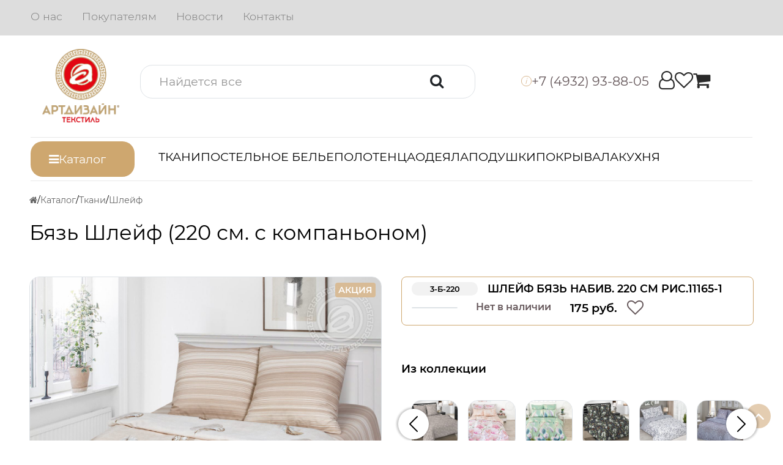

--- FILE ---
content_type: text/html; charset=UTF-8
request_url: https://art-dtex.ru/catalog/product/byaz_220_sm_s_kompanonom-tkani-shleyf/
body_size: 11497
content:

<!DOCTYPE html>
<html lang="ru">
<head>
<meta charset="utf-8">
<meta http-equiv="X-UA-Compatible" content="IE=edge,chrome=1">
<meta name="viewport" content="width=device-width, initial-scale=1.0, maximum-scale=1.0, user-scalable=no">
<link rel="apple-touch-icon" sizes="57x57" href="/local/templates/adc_common/favicon/apple-icon-57x57.png">
<link rel="apple-touch-icon" sizes="60x60" href="/local/templates/adc_common/favicon/apple-icon-60x60.png">
<link rel="apple-touch-icon" sizes="72x72" href="/local/templates/adc_common/favicon/apple-icon-72x72.png">
<link rel="apple-touch-icon" sizes="76x76" href="/local/templates/adc_common/favicon/apple-icon-76x76.png">
<link rel="apple-touch-icon" sizes="114x114" href="/local/templates/adc_common/favicon/apple-icon-114x114.png">
<link rel="apple-touch-icon" sizes="120x120" href="/local/templates/adc_common/favicon/apple-icon-120x120.png">
<link rel="apple-touch-icon" sizes="144x144" href="/local/templates/adc_common/favicon/apple-icon-144x144.png">
<link rel="apple-touch-icon" sizes="152x152" href="/local/templates/adc_common/favicon/apple-icon-152x152.png">
<link rel="apple-touch-icon" sizes="180x180" href="/local/templates/adc_common/favicon/apple-icon-180x180.png">
<link rel="icon" type="image/png" sizes="192x192"  href="/local/templates/adc_common/favicon/android-icon-192x192.png">
<link rel="icon" type="image/png" sizes="32x32" href="/local/templates/adc_common/favicon/favicon-32x32.png">
<link rel="icon" type="image/png" sizes="96x96" href="/local/templates/adc_common/favicon/favicon-96x96.png">
<link rel="icon" type="image/png" sizes="16x16" href="/local/templates/adc_common/favicon/favicon-16x16.png">
<link rel="manifest" href="/local/templates/adc_common/favicon/manifest.json">
<meta name="msapplication-TileColor" content="#ffffff">
<meta name="msapplication-TileImage" content="/local/templates/adc_common/favicon/ms-icon-144x144.png">
<meta name="theme-color" content="#ffffff">
<title>Купить оптом ткань бязь Шлейф</title>

<meta http-equiv="Content-Type" content="text/html; charset=UTF-8" />
<meta name="robots" content="index, follow" />
<meta name="keywords" content="Шлейф, , купить Ткани" />
<meta name="description" content="Купить оптом ткань Бязь 220 см. с компаньоном Шлейф недорого от производителя в интернет-магазине Арт дизайн." />
<meta property="og:type" content="website"  />
<meta property="og:title" content="Купить оптом ткань бязь Шлейф"  />
<meta property="og:description" content="Купить оптом ткань Бязь 220 см. с компаньоном Шлейф недорого от производителя в интернет-магазине Арт дизайн."  />
<meta property="og:url" content="https://art-dtex.ru/catalog/product/byaz_220_sm_s_kompanonom-tkani-shleyf/"  />
<meta property="og:image" content="https://i.artdizain-shop.ru/PRODUCT-byaz_220_sm_s_kompanonom-tkani-shleyf/fafb7e619ab2ccb2e5df60d5f527b122.jpg"  />
<link rel="canonical" href="https://art-dtex.ru/catalog/product/byaz_220_sm_s_kompanonom-tkani-shleyf/" />
<script type="text/javascript" nonce="63ace647892d8bec923d78abaefc95a680feeeb432a5a044724f" data-skip-moving="true">(function(w, d, n) {var cl = "bx-core";var ht = d.documentElement;var htc = ht ? ht.className : undefined;if (htc === undefined || htc.indexOf(cl) !== -1){return;}var ua = n.userAgent;if (/(iPad;)|(iPhone;)/i.test(ua)){cl += " bx-ios";}else if (/Android/i.test(ua)){cl += " bx-android";}cl += (/(ipad|iphone|android|mobile|touch)/i.test(ua) ? " bx-touch" : " bx-no-touch");cl += w.devicePixelRatio && w.devicePixelRatio >= 2? " bx-retina": " bx-no-retina";var ieVersion = -1;if (/AppleWebKit/.test(ua)){cl += " bx-chrome";}else if ((ieVersion = getIeVersion()) > 0){cl += " bx-ie bx-ie" + ieVersion;if (ieVersion > 7 && ieVersion < 10 && !isDoctype()){cl += " bx-quirks";}}else if (/Opera/.test(ua)){cl += " bx-opera";}else if (/Gecko/.test(ua)){cl += " bx-firefox";}if (/Macintosh/i.test(ua)){cl += " bx-mac";}ht.className = htc ? htc + " " + cl : cl;function isDoctype(){if (d.compatMode){return d.compatMode == "CSS1Compat";}return d.documentElement && d.documentElement.clientHeight;}function getIeVersion(){if (/Opera/i.test(ua) || /Webkit/i.test(ua) || /Firefox/i.test(ua) || /Chrome/i.test(ua)){return -1;}var rv = -1;if (!!(w.MSStream) && !(w.ActiveXObject) && ("ActiveXObject" in w)){rv = 11;}else if (!!d.documentMode && d.documentMode >= 10){rv = 10;}else if (!!d.documentMode && d.documentMode >= 9){rv = 9;}else if (d.attachEvent && !/Opera/.test(ua)){rv = 8;}if (rv == -1 || rv == 8){var re;if (n.appName == "Microsoft Internet Explorer"){re = new RegExp("MSIE ([0-9]+[\.0-9]*)");if (re.exec(ua) != null){rv = parseFloat(RegExp.$1);}}else if (n.appName == "Netscape"){rv = 11;re = new RegExp("Trident/.*rv:([0-9]+[\.0-9]*)");if (re.exec(ua) != null){rv = parseFloat(RegExp.$1);}}}return rv;}})(window, document, navigator);</script>


<link href="/bitrix/js/main/core/css/core.css?17370320873963" type="text/css"  data-template-style="true"  rel="stylesheet" />
<link href="/local/assets/font-awesome/css/font-awesome.min.css?173738019131000" type="text/css"  data-template-style="true"  rel="stylesheet" />
<link href="/local/assets/bootstrap/css/bootstrap.min.css?1737453573232803" type="text/css"  data-template-style="true"  rel="stylesheet" />
<link href="/local/templates/adc_common/css/style.css?176182332136875" type="text/css"  data-template-style="true"  rel="stylesheet" />
<link href="/local/templates/adc_common/css/catalog.css?176355399820917" type="text/css"  data-template-style="true"  rel="stylesheet" />



</head><body><section class="container-fluid b-menu-top"><div class="row"><nav class="col-12 nav"><a href="/about/" class="nav-link" title="О нас">О нас</a><a href="/advises/" class="nav-link" title="Покупателям">Покупателям</a><a href="/news/" class="nav-link" title="Новости">Новости</a><a href="/contacts/" class="nav-link" title="Контакты">Контакты</a></nav></div></section><header class="container-fluid b-head"><div class="row"><div class="col-12 b-head-row"><div class="b-head-1">
	<div class="b-head-logo-wr">
		<a class="b-head-logo" href="/" title="Арт Дизайн">
			<img src="/local/templates/adc_common/images/logo1.png" alt="Арт Дизайн"/>
		</a>
	</div>
</div><div class="b-head-2">
	<div class="b-head-search"><form action="/search/" method="get" class="dropdown">

	<input class="form-control dropdown-toggle" role="button" id="dropdown-search" data-bs-toggle="dropdown" aria-expanded="false" placeholder="Найдется все" type="text" name="q" value="" autocomplete="off" />
	<button class="btn" type="submit"><i class="fa fa-search"></i></button>

	<div class="b-head-search-drop"><ul class="dropdown-menu w-100 border rounded-4"></ul></div>

</form></div>
</div><div class="b-head-3">
	<div class="b-head-phone"><div class="dropdown b-head-phone-drop">
	<span class="dropdown-toggle b-head-phone-btn" role="button" data-bs-toggle="dropdown_" aria-expanded="false">
		<i>i</i>
		<span>+7 (4932) 93-88-05</span>
	</span>
	<ul class="dropdown-menu dropdown-menu-end"><li><a class="dropdown-item" href="tel:+74932938805">+7 (4932) 93-88-05</a></li><li><a class="dropdown-item" href="tel:+74932938806">+7 (4932) 93-88-06</a></li><li><a class="dropdown-item" href="tel:+74932938807">+7 (4932) 93-88-07</a></li><li><a class="dropdown-item" href="tel:+79203782938">+7 (920) 378-29-38</a></li><li class="dropdown-divider"></li><li><span class="dropdown-item small text-wrap">Адрес:<br>153021 г. Иваново, ул. Ярмарочная, д. 18/22, стр. 3</span></li><li class="dropdown-divider"></li><li><span class="dropdown-item small text-wrap">Режим работы:<br>пн.-пт. с 9:00 до 17:00, <br>сб.-вс. - выходные<span></li></ul>
</div></div>
</div><div class="b-head-4">
	<div class="b-head-lk">
		<a class="b-head-personal" href="/personal/"><i class="fa fa-user-o"></i></a>
		<a class="b-head-fav" href="/personal/favourites/"><i class="fa fa-heart-o"></i></a>
		<a class="b-head-cart" href="/personal/cart/"><i class="fa fa-shopping-cart"></i></a>
	</div>
</div>

</div></div></header><section class="container-fluid b-menu"><div class="row"><div class="col-md-3 col-xl-2">
			<div class="dropdown b-menu-catalog">
				<a class="dropdown-toggle" role="button" data-bs-toggle="dropdown" aria-expanded="false" href="/catalog/">
					<i class="fa fa-bars"></i>
					<span>Каталог</span>
				</a>
				<ul class="dropdown-menu"><li>
			<a class="dropdown-item" href="/catalog/acties/">Акции</a>
		</li><li>
			<a class="dropdown-item" href="/catalog/new/">Новинки</a>
		</li><li>
				<a href="/catalog/tekstil-k-23-fevralya/" class="dropdown-item" title="Текстиль к 23 февраля">
					<span>Текстиль к 23 февраля</span>
				</a>
			</li><li>
				<a href="/catalog/tekstil-k-8-marta/" class="dropdown-item" title="Текстиль к 8 марта">
					<span>Текстиль к 8 марта</span>
				</a>
			</li><li>
				<a href="/catalog/komplekty_postelnogo_belya/" class="dropdown-item" title="Комплекты постельного белья">
					<span>Комплекты постельного белья</span>
				</a>
			</li><li>
				<a href="/catalog/tkani/" class="dropdown-item" title="Ткани">
					<span>Ткани</span>
				</a>
			</li><li>
				<a href="/catalog/myagkiy_inventar/" class="dropdown-item" title="Мягкий инвентарь">
					<span>Мягкий инвентарь</span>
				</a>
			</li><li>
				<a href="/catalog/postelnye_prinadlezhnosti/" class="dropdown-item" title="Постельные принадлежности">
					<span>Постельные принадлежности</span>
				</a>
			</li><li>
				<a href="/catalog/trikotazhnye-izdeliya/" class="dropdown-item" title="Трикотажные изделия">
					<span>Трикотажные изделия</span>
				</a>
			</li><li>
				<a href="/catalog/polotentsa/" class="dropdown-item" title="Полотенца">
					<span>Полотенца</span>
				</a>
			</li><li>
				<a href="/catalog/tekstil-dlya-kukhni/" class="dropdown-item" title="Текстиль для кухни">
					<span>Текстиль для кухни</span>
				</a>
			</li><li>
				<a href="/catalog/shtory/" class="dropdown-item" title="Шторы">
					<span>Шторы</span>
				</a>
			</li><li>
				<a href="/catalog/detskiy-assortiment-art/" class="dropdown-item" title="Детские товары для сна">
					<span>Детские товары для сна</span>
				</a>
			</li><li>
				<a href="/catalog/dekorativnye_navolochki/" class="dropdown-item" title="Декоративные наволочки">
					<span>Декоративные наволочки</span>
				</a>
			</li><li>
				<a href="/catalog/khalaty/" class="dropdown-item" title="Халаты">
					<span>Халаты</span>
				</a>
			</li><li>
				<a href="/catalog/nabor-dlya-bani-i-sauny/" class="dropdown-item" title="Текстиль для бани и сауны">
					<span>Текстиль для бани и сауны</span>
				</a>
			</li><li>
				<a href="/catalog/otel/" class="dropdown-item" title="Текстиль для гостиниц">
					<span>Текстиль для гостиниц</span>
				</a>
			</li><li>
				<a href="/catalog/tkan-otbelennaya/" class="dropdown-item" title="Ткань отбеленная">
					<span>Ткань отбеленная</span>
				</a>
			</li><li>
				<a href="/catalog/novogodniy-tekstil/" class="dropdown-item" title="Новогодний текстиль 2026">
					<span>Новогодний текстиль 2026</span>
				</a>
			</li></ul>
			</div>
		</div><div class="col-md-9 col-xl-10"><div class="b-menu-catalog-top"><nav class="navbar navbar-expand"><ul class="navbar-nav"><li class="nav-item">
					<a href="/catalog/tkani/" class="nav-link" title="Ткани">Ткани</a>
				</li><li class="nav-item">
					<a href="/catalog/komplekty_postelnogo_belya/" class="nav-link" title="Постельное белье">Постельное белье</a>
				</li><li class="nav-item">
					<a href="/catalog/polotentsa/mahrovye/" class="nav-link" title="Полотенца">Полотенца</a>
				</li><li class="nav-item">
					<a href="https://art-dtex.ru/catalog/myagkiy_inventar/odeyalo/" class="nav-link" title="Одеяла">Одеяла</a>
				</li><li class="nav-item">
					<a href="/catalog/myagkiy_inventar/podushki/" class="nav-link" title="Подушки">Подушки</a>
				</li><li class="nav-item">
					<a href="/catalog/myagkiy_inventar/pokryvala/" class="nav-link" title="Покрывала">Покрывала</a>
				</li><li class="nav-item">
					<a href="/catalog/tekstil-dlya-kukhni/" class="nav-link" title="Кухня">Кухня</a>
				</li></ul></nav></div></div></div></section><section class="container-fluid b-bc"><div class="row">
	<nav class="col-12" itemscope itemtype="https://schema.org/BreadcrumbList"><div itemprop="itemListElement" itemscope itemtype="https://schema.org/ListItem"><a itemprop="item" href="/" title=""><span itemprop="name"><i class="fa fa-home"></i></span><meta itemprop="position" content="1" /></a></div><div itemprop="itemListElement" itemscope itemtype="https://schema.org/ListItem"><a itemprop="item" href="/catalog/" title="Каталог"><span itemprop="name">Каталог</span><meta itemprop="position" content="2" /></a></div><div itemprop="itemListElement" itemscope itemtype="https://schema.org/ListItem"><a itemprop="item" href="/catalog/tkani/" title="Ткани"><span itemprop="name">Ткани</span><meta itemprop="position" content="3" /></a></div><div itemprop="itemListElement" itemscope itemtype="https://schema.org/ListItem"><span itemprop="item" title="Шлейф"><span itemprop="name">Шлейф</span><meta itemprop="position" content="4" /></span></div></nav></div></section><section class="container-fluid b-content"><div class="row"><div class="b-det col-12" data-product-id="261903" itemscope itemtype="http://schema.org/Product"><div class="b-det-h1"><h1 class="b-h1" itemprop="name">Бязь Шлейф (220 см. с компаньоном)</h1></div><div class="row">
			<div class="col-6 b-det-left"><div class="b-det-img"><div class="b-det-img-main"><span class="b-prod-label b-prod-label-akciya" title="акция">акция</span><a href="https://i.artdizain-shop.ru/PRODUCT-byaz_220_sm_s_kompanonom-tkani-shleyf/fafb7e619ab2ccb2e5df60d5f527b122.jpg" class="overflow-hidden rounded rounded-4 border fancybox-thumb" rel="fancybox-thumb"><img src="https://i.artdizain-shop.ru/PRODUCT-byaz_220_sm_s_kompanonom-tkani-shleyf/fafb7e619ab2ccb2e5df60d5f527b122.jpg"  itemprop="image"id="x-product-image"data-zoom-image="https://i.artdizain-shop.ru/PRODUCT-byaz_220_sm_s_kompanonom-tkani-shleyf/fafb7e619ab2ccb2e5df60d5f527b122.jpg"alt="Шлейф" draggable="false" loading="lazy" width="1280" height="1280" decoding="async" /></a></div></div><div class="b-det-img-add"><a class="overflow-hidden rounded rounded-4 border active" href="https://i.artdizain-shop.ru/PRODUCT-byaz_220_sm_s_kompanonom-tkani-shleyf/fafb7e619ab2ccb2e5df60d5f527b122.jpg"  data-image="https://i.artdizain-shop.ru/PRODUCT-byaz_220_sm_s_kompanonom-tkani-shleyf/fafb7e619ab2ccb2e5df60d5f527b122.jpg" data-zoom-image="https://i.artdizain-shop.ru/PRODUCT-byaz_220_sm_s_kompanonom-tkani-shleyf/fafb7e619ab2ccb2e5df60d5f527b122.jpg"><img src="https://i.artdizain-shop.ru/PRODUCT-byaz_220_sm_s_kompanonom-tkani-shleyf/300_300/fafb7e619ab2ccb2e5df60d5f527b122.jpg"  itemprop="image" draggable="false" loading="lazy" width="300" height="300" decoding="async" /></a><a class="overflow-hidden rounded rounded-4 border fancybox-thumb" href="https://i.artdizain-shop.ru/PRODUCT-byaz_220_sm_s_kompanonom-tkani-shleyf/f2fcab69ca53e4dfa861aecc83d46804.jpg" rel="fancybox-thumb" data-image="https://i.artdizain-shop.ru/PRODUCT-byaz_220_sm_s_kompanonom-tkani-shleyf/f2fcab69ca53e4dfa861aecc83d46804.jpg" data-zoom-image="https://i.artdizain-shop.ru/PRODUCT-byaz_220_sm_s_kompanonom-tkani-shleyf/f2fcab69ca53e4dfa861aecc83d46804.jpg"><img src="https://i.artdizain-shop.ru/PRODUCT-byaz_220_sm_s_kompanonom-tkani-shleyf/300_300/f2fcab69ca53e4dfa861aecc83d46804.jpg"  itemprop="image" draggable="false" loading="lazy" width="300" height="300" decoding="async" /></a></div></div>
			<div class="col-6 b-det-right">
				<div class="b-det-size" itemprop="offers" itemscope itemtype="http://schema.org/Offer"><div class="b-det-size-item-wr">
			<div class="border rounded rounded-3 b-det-size-item show" data-id="0">
				<meta itemprop="priceCurrency" content="RUB">
				<link itemprop="availability" href="http://schema.org/InStock"><div class="text-hidden b-det-size-art" title="3-Б-220">3-Б-220</div><div class="text-hidden b-det-size-size" title="Шлейф Бязь набив. 220 см рис.11165-1">Шлейф Бязь набив. 220 см рис.11165-1</div><div class="border rounded rounded-4 b-det-size-cnt">
				
			</div><div class="b-det-size-btn"><span>Нет в наличии</span></div><div class="b-det-size-price">
				175 руб.
				<meta itemprop="price" content="175">
			</div><div class="b-det-size-fav" id="b-det-size-fav-276481" data-offer="276481"><span class="" data-offer="276481"><i class="fa fa-heart-o"></i></span></div></div><div class="b-det-size-toggle show" id="b-det-size-toggle-0">
				<div class="b-det-size-kompl"></div>
				<div class="b-det-size-retail">
					
				</div>
			</div></div></div><div class="modal fade" id="b-det-size-modal">
		<div class="modal-dialog  modal-dialog-centered">
			<div class="modal-content">
				
				<div class="modal-body">
		<p class="text-center">Для доступа к корзине необходимо авторизоваться</p>
		<div class="d-flex gap-2 justify-content-evenly">
			<a href="/personal/auth/" target="_blank" class="btn btn-lg btn-danger">Авторизация</a>
			<a href="/personal/registration/" target="_blank" class="btn btn-lg btn-link-color">Регистрация</a>
		</div></div>
				
			</div>
		</div>
	</div>
				<div class="b-det-in-koll-wr"><h3>Из коллекции</h3><div class="b-det-in-koll"><div id="b-det-in-koll-slider" class="carousel slide carousel-fade b-det-in-koll-slider" data-bs-ride="false" data-bs-touch="true" data-bs-pause="hover"><div class="carousel-inner"><div class="carousel-item active" data-bs-interval="5000" data-bs-animation='{"transition":"opacity 1s ease-out"}'><a class="border rounded rounded-4 overflow-hidden" title="Азалия" href="/catalog/product/byaz_220_sm_s_kompanonom-tkani-azaliya/" target="_blank"><img src="https://i.artdizain-shop.ru/PRODUCT-byaz_220_sm_s_kompanonom-tkani-azaliya/200_200/2571c4aef10667092991066b36643044.jpg"  draggable="false" loading="lazy" width="200" height="200" decoding="async" /></a><a class="border rounded rounded-4 overflow-hidden" title="Антуанетта" href="/catalog/product/byaz_220_sm_s_kompanonom-tkani-antuanetta/" target="_blank"><img src="https://i.artdizain-shop.ru/PRODUCT-byaz_220_sm_s_kompanonom-tkani-antuanetta/200_200/3fc6617bd239a6142b0b49d8f3579feb.jpg"  draggable="false" loading="lazy" width="200" height="200" decoding="async" /></a><a class="border rounded rounded-4 overflow-hidden" title="Астильба" href="/catalog/product/byaz_220_sm_s_kompanonom-tkani-astilba/" target="_blank"><img src="https://i.artdizain-shop.ru/PRODUCT-byaz_220_sm_s_kompanonom-tkani-astilba/200_200/5214329e82ca2a717bc562d154198312.jpg"  draggable="false" loading="lazy" width="200" height="200" decoding="async" /></a><a class="border rounded rounded-4 overflow-hidden" title="Белые цветы" href="/catalog/product/byaz_220_sm_s_kompanonom-tkani-belye_tsvety/" target="_blank"><img src="https://i.artdizain-shop.ru/PRODUCT-byaz_220_sm_s_kompanonom-tkani-belye_tsvety/200_200/e59d656354aafb08ed9b3389c76e9c58.jpg"  draggable="false" loading="lazy" width="200" height="200" decoding="async" /></a><a class="border rounded rounded-4 overflow-hidden" title="Бельканто" href="/catalog/product/byaz_220_sm_s_kompanonom-tkani-belkanto/" target="_blank"><img src="https://i.artdizain-shop.ru/PRODUCT-byaz_220_sm_s_kompanonom-tkani-belkanto/200_200/345faea11b156960449b2e48e8902ba5.jpg"  draggable="false" loading="lazy" width="200" height="200" decoding="async" /></a><a class="border rounded rounded-4 overflow-hidden" title="Бенефис" href="/catalog/product/byaz_220_sm_s_kompanonom-tkani-benefis/" target="_blank"><img src="https://i.artdizain-shop.ru/PRODUCT-byaz_220_sm_s_kompanonom-tkani-benefis/200_200/7e8fa240b9c45b5905b6491b48d29f1d.jpg"  draggable="false" loading="lazy" width="200" height="200" decoding="async" /></a></div><div class="carousel-item" data-bs-interval="5000" data-bs-animation='{"transition":"opacity 1s ease-out"}'><a class="border rounded rounded-4 overflow-hidden" title="Бэлла" href="/catalog/product/byaz_220_sm_s_kompanonom-tkani-bella/" target="_blank"><img src="https://i.artdizain-shop.ru/PRODUCT-byaz_220_sm_s_kompanonom-tkani-bella/200_200/4b1134a7e12e7f629ec1aa2ef60b7523.jpg"  draggable="false" loading="lazy" width="200" height="200" decoding="async" /></a><a class="border rounded rounded-4 overflow-hidden" title="Вальс" href="/catalog/product/byaz_220_sm_s_kompanonom-tkani-vals/" target="_blank"><img src="https://i.artdizain-shop.ru/PRODUCT-byaz_220_sm_s_kompanonom-tkani-vals/200_200/ab726a8418d01a669a25e21f920cd7f0.jpg"  draggable="false" loading="lazy" width="200" height="200" decoding="async" /></a><a class="border rounded rounded-4 overflow-hidden" title="Вилен" href="/catalog/product/byaz_220_sm_s_kompanonom-tkani-vilen/" target="_blank"><img src="https://i.artdizain-shop.ru/PRODUCT-byaz_220_sm_s_kompanonom-tkani-vilen/200_200/1d9af33ef6b55fe04550543805bd2c59.jpg"  draggable="false" loading="lazy" width="200" height="200" decoding="async" /></a><a class="border rounded rounded-4 overflow-hidden" title="Виши" href="/catalog/product/byaz_220_sm_s_kompanonom-tkani-vishi/" target="_blank"><img src="https://i.artdizain-shop.ru/PRODUCT-byaz_220_sm_s_kompanonom-tkani-vishi/200_200/c5705ee4e504299171aef1d99f2f164f.jpg"  draggable="false" loading="lazy" width="200" height="200" decoding="async" /></a><a class="border rounded rounded-4 overflow-hidden" title="Вишневый сад" href="/catalog/product/byaz_220_sm_s_kompanonom-tkani-vishnevyy_sad/" target="_blank"><img src="https://i.artdizain-shop.ru/PRODUCT-byaz_220_sm_s_kompanonom-tkani-vishnevyy_sad/200_200/661e8e0fa7116d2f435aa6e24d8a6172.jpg"  draggable="false" loading="lazy" width="200" height="200" decoding="async" /></a><a class="border rounded rounded-4 overflow-hidden" title="Гавань" href="/catalog/product/byaz_220_sm_s_kompanonom-tkani-gavan/" target="_blank"><img src="https://i.artdizain-shop.ru/PRODUCT-byaz_220_sm_s_kompanonom-tkani-gavan/200_200/82ede657bd9094c78071459c16fe50f7.jpg"  draggable="false" loading="lazy" width="200" height="200" decoding="async" /></a></div><div class="carousel-item" data-bs-interval="5000" data-bs-animation='{"transition":"opacity 1s ease-out"}'><a class="border rounded rounded-4 overflow-hidden" title="Гармония" href="/catalog/product/byaz_220_sm_s_kompanonom-tkani-garmoniya/" target="_blank"><img src="https://i.artdizain-shop.ru/PRODUCT-byaz_220_sm_s_kompanonom-tkani-garmoniya/200_200/04d05d3d3eab087f31b910cbdfad8321.jpg"  draggable="false" loading="lazy" width="200" height="200" decoding="async" /></a><a class="border rounded rounded-4 overflow-hidden" title="Гламур" href="/catalog/product/byaz_220_sm_s_kompanonom-tkani-glamur/" target="_blank"><img src="https://i.artdizain-shop.ru/PRODUCT-byaz_220_sm_s_kompanonom-tkani-glamur/200_200/c8b70ebabc2126a0a59149b8dbc9f7c9.jpg"  draggable="false" loading="lazy" width="200" height="200" decoding="async" /></a><a class="border rounded rounded-4 overflow-hidden" title="Дельта" href="/catalog/product/byaz_220_sm_s_kompanonom-tkani-delta/" target="_blank"><img src="https://i.artdizain-shop.ru/PRODUCT-byaz_220_sm_s_kompanonom-tkani-delta/200_200/8dae5ada811dd0c048db0db0c45e8135.jpg"  draggable="false" loading="lazy" width="200" height="200" decoding="async" /></a><a class="border rounded rounded-4 overflow-hidden" title="Деним" href="/catalog/product/byaz_220_sm_s_kompanonom-tkani-denim/" target="_blank"><img src="https://i.artdizain-shop.ru/PRODUCT-byaz_220_sm_s_kompanonom-tkani-denim/200_200/89650ed0347fcdfa8c24084143569bfa.jpg"  draggable="false" loading="lazy" width="200" height="200" decoding="async" /></a><a class="border rounded rounded-4 overflow-hidden" title="Джойстик" href="/catalog/product/byaz_220_sm_s_kompanonom-tkani-dzhoystik/" target="_blank"><img src="https://i.artdizain-shop.ru/PRODUCT-byaz_220_sm_s_kompanonom-tkani-dzhoystik/200_200/5b7b4bc102605cf2625cf97f88cf58cd.jpg"  draggable="false" loading="lazy" width="200" height="200" decoding="async" /></a><a class="border rounded rounded-4 overflow-hidden" title="Дивея" href="/catalog/product/byaz_220_sm_s_kompanonom-tkani-diveya/" target="_blank"><img src="https://i.artdizain-shop.ru/PRODUCT-byaz_220_sm_s_kompanonom-tkani-diveya/200_200/12a34526891efb4f5dda310993b6bd16.jpg"  draggable="false" loading="lazy" width="200" height="200" decoding="async" /></a></div><div class="carousel-item" data-bs-interval="5000" data-bs-animation='{"transition":"opacity 1s ease-out"}'><a class="border rounded rounded-4 overflow-hidden" title="Домашний уют" href="/catalog/product/byaz_220_sm_s_kompanonom-tkani-domashniy_uyut/" target="_blank"><img src="https://i.artdizain-shop.ru/PRODUCT-byaz_220_sm_s_kompanonom-tkani-domashniy_uyut/200_200/dfc8350b906a662e29833c0951e7e585.jpg"  draggable="false" loading="lazy" width="200" height="200" decoding="async" /></a></div></div><button class="carousel-control-prev" type="button" data-bs-target="#b-det-in-koll-slider" data-bs-slide="prev">
			<span class="carousel-control-prev-icon" aria-hidden="true"></span>
			<span class="visually-hidden">Предыдущий</span>
		</button>
		<button class="carousel-control-next" type="button" data-bs-target="#b-det-in-koll-slider" data-bs-slide="next">
			<span class="carousel-control-next-icon" aria-hidden="true"></span>
			<span class="visually-hidden">Следующий</span>
		</button></div></div></div>
				<div class="b-det-prop"><div class="b-det-prop-item">
				<b class="text-hidden">Торговая марка</b>
				<span class="text-hidden">АРТ ДИЗАЙН</span>
			</div><div class="b-det-prop-item">
				<b class="text-hidden">Коллекция</b>
				<span class="text-hidden">Бязь 220 см. с компаньоном</span>
			</div><div class="b-det-prop-item">
				<b class="text-hidden">Материал</b>
				<span class="text-hidden">Бязь</span>
			</div><div class="b-det-prop-item">
				<b class="text-hidden">Состав</b>
				<span class="text-hidden">Хлопок 100%</span>
			</div><div class="b-det-prop-item">
				<b class="text-hidden">Ширина ткани</b>
				<span class="text-hidden">220 см.</span>
			</div><div class="b-det-prop-item">
				<b class="text-hidden">Плотность ткани</b>
				<span class="text-hidden">120 гр./м.кв</span>
			</div><div class="b-det-prop-item">
				<b class="text-hidden">Намотка рулона</b>
				<span class="text-hidden">33 м.</span>
			</div><div class="b-det-prop-item">
				<b class="text-hidden">Упаковка</b>
				<span class="text-hidden">Пленка ПВД</span>
			</div></div>
				<div class="rounded rounded-4 b-det-info"><p>Минимальная сумма оптового заказа - <span class="text-danger">от 30 тыс. рублей</span><br>
		Предоставляются скидки в зависимости от объема заказа.</p><p>В ткани возможны условные вырезы согласно ГОСТу 8737 – 77.</p></div>
				
				<div class="b-det-tabs-wr">
			<ul class="nav nav-tabs border-0 b-det-tabs" id="b-det-tabs" role="tablist"><li class="nav-item b-det-tabs-item" role="presentation">
				<button class="nav-link border-0  active" id="b-det-tabs-descr" data-bs-toggle="tab" data-bs-target="#b-det-tabs-descr-pane" type="button" role="tab" aria-controls="b-det-tabs-descr-pane" aria-selected="true">Описание</button>
			</li><li class="nav-item b-det-tabs-item" role="presentation">
				<button class="nav-link border-0 " id="b-det-tabs-rek" data-bs-toggle="tab" data-bs-target="#b-det-tabs-rek-pane" type="button" role="tab" aria-controls="b-det-tabs-rek-pane" aria-selected="false">Рекомендации</button>
			</li><li class="nav-item b-det-tabs-item" role="presentation">
				<button class="nav-link border-0 " id="b-det-tabs-reviews" data-bs-toggle="tab" data-bs-target="#b-det-tabs-reviews-pane" type="button" role="tab" aria-controls="b-det-tabs-reviews-pane" aria-selected="false">Отзывы</button>
			</li><li class="nav-item b-det-tabs-item" role="presentation">
				<button class="nav-link border-0 " id="b-det-tabs-add" data-bs-toggle="tab" data-bs-target="#b-det-tabs-add-pane" type="button" role="tab" aria-controls="b-det-tabs-add-pane" aria-selected="false">Дополнительно</button>
			</li></ul>
			<div class="rounded rounded-4 b-det-tabs-content" id="b-det-tabs-content"><div class="b-det-tabs-content-item b-det-tabs-descr-pane show active" id="b-det-tabs-descr-pane" role="tabpanel" aria-labelledby="b-det-tabs-descr" tabindex="0"><div class="b-det-description" itemprop="description">Современный принт с пышными перьями поможет создать неповторимые текстильные изделия. Оттенок беж в сочетании с тонкой полоской и изысканным узором придает ткани индивидуальность.</div></div><div class="b-det-tabs-content-item b-det-tabs-rek-pane d-none" id="b-det-tabs-rek-pane" role="tabpanel" aria-labelledby="b-det-tabs-rek" tabindex="0"></div><div class="b-det-tabs-content-item b-det-tabs-reviews-pane d-none" id="b-det-tabs-reviews-pane" role="tabpanel" aria-labelledby="b-det-tabs-reviews" tabindex="0"><div class="alert alert-info">Для добавления отзыва <a href="/personal/auth/">авторизуйтесь</a></div></div><div class="b-det-tabs-content-item b-det-tabs-add-pane d-none" id="b-det-tabs-add-pane" role="tabpanel" aria-labelledby="b-det-tabs-add" tabindex="0"><div class="b-det-add-info">
			<a target="_blank" href="/contacts/#panel2-1">Оптовый склад готовых изделий</a>
			<a target="_blank" href="/contacts/#panel2-4">Фирменные магазины</a>
			<a target="_blank" href="/partners-region/">Розница в регионах</a>
			<a target="_blank" href="/to-buyer/delivery/">Доставка и оплата</a>
		</div></div></div>
		</div>
			</div>
		</div></div>

</div></section><footer class="container-fluid b-footer"><div class="row"><div class="col-12 b-footer-row"><div class="b-footer-1"><div class="b-footer-item b-footer-menu">
<h3 class="text-uppercase">Меню</h3><ul class="list-unstyled"><li>
		<a href="/about/" target="_blank">О компании</a>
	</li><li>
		<a href="/catalog/" target="_blank">Весь каталог</a>
	</li><li>
		<a href="/contacts/" target="_blank">Контакты</a>
	</li><li>
		<a href="/vakansii/" target="_blank">Вакансии</a>
	</li></ul></div></div><div class="b-footer-2"><div class="b-footer-item b-footer-to-buyer">
<h3 class="text-uppercase">Покупателю</h3><ul class="list-unstyled"><li>
		<a href="/advises/el-katalogi/" target="_blank">Печатная продукция</a>
	</li><li>
		<a href="/to-buyer/delivery/" target="_blank">Доставка</a>
	</li><li>
		<a href="/to-buyer/delivery/" target="_blank">Оплата</a>
	</li><li>
		<a href="/advises/uslugi-stezhki/" target="_blank">Услуги стежки</a>
	</li><li>
		<a href="/blog/" target="_blank">Блог</a>
	</li><li>
		<a href="/advises/politika-konfidentsialnosti/" target="_blank">Политика конфиденциальности</a>
	</li></ul></div></div><div class="b-footer-3"><div class="b-footer-item b-footer-advises">
		<h3 class="text-uppercase">Полезная информация</h3>
		<ul class="list-unstyled"><li>
			<a href="/advises/registraciya_na_sayte/" target="_blank" title="Регистрация на сайте">Регистрация на сайте</a>
		</li><li>
			<a href="/advises/sotrudnichestvo-s-organizatorami-sovmestnykh-pokupok/" target="_blank" title="Сотрудничество с организаторами совместных покупок">Сотрудничество с организаторами совместных покупок</a>
		</li><li>
			<a href="/advises/kak_sdelat_zakaz_fiz_licu/" target="_blank" title="Как сделать заказ физическому лицу">Как сделать заказ физическому лицу</a>
		</li></ul>
	</div></div><div class="b-footer-4">

<div class="b-footer-item b-footer-contacts">
	<h3 class="text-uppercase">Контакты</h3>

	<ul class="list-unstyled">
		<li><a href="tel:+74932938805">+7 (4932) 93-88-05</a></li>
		<li><a href="tel:+74932938806">+7 (4932) 93-88-06</a></li>
		<li><a href="tel:+74932938807">+7 (4932) 93-88-07</a></li>
	</ul>
	<div class="b-footer-address">153021 г. Иваново, ул. Ярмарочная, д. 18/22, стр. 3</div>
</div></div></div><div class="col-12 b-footer-row"><div class="b-footer-5">

<div class="b-footer-copy">
	<div class="b-footer-copy-text">© 1997-2026 «АртДизайн»</div>
	<div class="b-footer-copy-chz">
		<a href="/advises/sistema-markirovki-chestnyy-znak/"></a>
	</div>
</div>
<a style='display:block;width:0;height:0;' href='//www.liveinternet.ru/click' target=_blank><img src='//counter.yadro.ru/hit?t14.6;rescape(document.referrer)+((typeof(screen)=="undefined")?"":";s"+screen.width+"*"+screen.height+"*"+(screen.colorDepth?screen.colorDepth:screen.pixelDepth))+";u"+escape(document.URL)+";h"+escape(document.title.substring(0,150))+";"+Math.random()+"' alt='' title='LiveInternet: показано число просмотров за 24"+" часа, посетителей за 24 часа и за сегодня' border='0' width='1' height='1'></a>

<!-- Yandex.Metrika counter -->
<noscript><div><img src="https://mc.yandex.ru/watch/24969398" style="position:absolute; left:-9999px;" alt="" /></div></noscript>
<!-- /Yandex.Metrika counter --></div><div class="b-footer-6"><svg xmlns="http://www.w3.org/2000/svg" aria-hidden="true" style="display:none">
	<symbol id="sc-icon-tlg" viewBox="0 0 24 24">
		<path d="m12 0c-6.627 0-12 5.373-12 12s5.373 12 12 12 12-5.373 12-12c0-6.627-5.373-12-12-12zm5.894 8.221-1.97 9.28c-.145.658-.537.818-1.084.508l-3-2.21-1.446 1.394c-.14.18-.357.295-.6.295-.002 0-.003 0-.005 0l.213-3.054 5.56-5.022c.24-.213-.054-.334-.373-.121l-6.869 4.326-2.96-.924c-.64-.203-.658-.64.135-.954l11.566-4.458c.538-.196 1.006.128.832.941z"/>
	</symbol>

	<symbol id="sc-icon-dzen" viewBox="0 0 50 50">
		<path d="M46.894 23.986c.004 0 .007 0 .011 0 .279 0 .545-.117.734-.322.192-.208.287-.487.262-.769C46.897 11.852 38.154 3.106 27.11 2.1c-.28-.022-.562.069-.77.262-.208.192-.324.463-.321.746C26.193 17.784 28.129 23.781 46.894 23.986zM46.894 26.014c-18.765.205-20.7 6.202-20.874 20.878-.003.283.113.554.321.746.186.171.429.266.679.266.03 0 .061-.001.091-.004 11.044-1.006 19.787-9.751 20.79-20.795.025-.282-.069-.561-.262-.769C47.446 26.128 47.177 26.025 46.894 26.014zM22.823 2.105C11.814 3.14 3.099 11.884 2.1 22.897c-.025.282.069.561.262.769.189.205.456.321.734.321.004 0 .008 0 .012 0 18.703-.215 20.634-6.209 20.81-20.875.003-.283-.114-.555-.322-.747C23.386 2.173 23.105 2.079 22.823 2.105zM3.107 26.013c-.311-.035-.555.113-.746.321-.192.208-.287.487-.262.769.999 11.013 9.715 19.757 20.724 20.792.031.003.063.004.094.004.25 0 .492-.094.678-.265.208-.192.325-.464.322-.747C23.741 32.222 21.811 26.228 3.107 26.013z"/>
	</symbol>

	<symbol id="sc-icon-ok" viewBox="-2 -2 24 24">
		<path d="M9.53 11.996c-.77-.081-1.463-.272-2.057-.74-.074-.058-.15-.114-.217-.18-.26-.25-.287-.539-.08-.835.175-.254.47-.322.778-.177a1.2 1.2 0 0 1 .17.102c1.107.766 2.628.787 3.74.034.11-.085.227-.154.363-.19a.57.57 0 0 1 .655.264c.163.267.16.527-.04.734a3.018 3.018 0 0 1-1.087.708c-.388.152-.814.228-1.235.279.064.07.094.104.134.144.571.578 1.145 1.154 1.715 1.734.194.198.235.443.128.673-.117.25-.379.416-.635.398a.617.617 0 0 1-.402-.207c-.431-.437-.87-.866-1.293-1.311-.123-.13-.183-.105-.291.007-.434.45-.875.893-1.319 1.334-.199.197-.436.233-.667.12a.68.68 0 0 1-.39-.626c.009-.171.092-.303.21-.42l1.694-1.709c.037-.038.072-.078.126-.136z"/>
		<path d="M9.988 10a2.503 2.503 0 0 1-2.481-2.506A2.506 2.506 0 0 1 10.018 5a2.503 2.503 0 0 1 2.489 2.532C12.5 8.898 11.37 10.005 9.988 10zm1.244-2.502a1.218 1.218 0 0 0-1.224-1.221 1.22 1.22 0 0 0-1.226 1.235 1.218 1.218 0 0 0 1.233 1.212 1.216 1.216 0 0 0 1.217-1.226z"/>
		<path d="M10 18a8 8 0 1 0 0-16 8 8 0 0 0 0 16zm0 2C4.477 20 0 15.523 0 10S4.477 0 10 0s10 4.477 10 10-4.477 10-10 10z"/>
	</symbol>

	<symbol id="sc-icon-vk" viewBox="0 0 24 24">
		<path fill-rule="evenodd" clip-rule="evenodd" d="M23.4493 5.94799C23.6161 5.40154 23.4493 5 22.6553 5H20.0297C19.3621 5 19.0543 5.34687 18.8874 5.72936C18.8874 5.72936 17.5521 8.92607 15.6606 11.0025C15.0487 11.6036 14.7705 11.7949 14.4367 11.7949C14.2698 11.7949 14.0194 11.6036 14.0194 11.0572V5.94799C14.0194 5.29225 13.8345 5 13.2781 5H9.15213C8.73494 5 8.48403 5.30434 8.48403 5.59278C8.48403 6.21441 9.42974 6.35777 9.52722 8.10641V11.9042C9.52722 12.7368 9.37413 12.8878 9.04032 12.8878C8.15023 12.8878 5.98507 9.67682 4.70093 6.00261C4.44927 5.28847 4.19686 5 3.52583 5H0.900218C0.150044 5 0 5.34687 0 5.72936C0 6.41244 0.890141 9.80039 4.14464 14.2812C6.31429 17.3412 9.37118 19 12.1528 19C13.8218 19 14.0283 18.6316 14.0283 17.997V15.6842C14.0283 14.9474 14.1864 14.8003 14.7149 14.8003C15.1043 14.8003 15.7719 14.9916 17.3296 16.467C19.1099 18.2156 19.4034 19 20.4047 19H23.0304C23.7805 19 24.1556 18.6316 23.9392 17.9045C23.7024 17.1799 22.8525 16.1286 21.7247 14.8823C21.1127 14.1719 20.1947 13.4069 19.9165 13.0243C19.5271 12.5326 19.6384 12.314 19.9165 11.8769C19.9165 11.8769 23.1155 7.45067 23.4493 5.94799Z"/>
	</symbol>

</svg>
<div class="b-footer-social">

	<a href="https://t.me/artposteltextile" target="_blank">
		<svg aria-hidden="true"><use xmlns:xlink="http://www.w3.org/1999/xlink" xlink:href="#sc-icon-tlg"></use></svg>
	</a>

	<a href="https://zen.yandex.ru/id/60b0a056b9fa2a12294f5309" target="_blank">
		<svg aria-hidden="true"><use xmlns:xlink="http://www.w3.org/1999/xlink" xlink:href="#sc-icon-dzen"></use></svg>
	</a>

	<a href="https://ok.ru/artpostel" target="_blank">
		<svg aria-hidden="true"><use xmlns:xlink="http://www.w3.org/1999/xlink" xlink:href="#sc-icon-ok"></use></svg>
	</a>

	<a href="https://vk.com/tm_artpostel" target="_blank">
		<svg aria-hidden="true"><use xmlns:xlink="http://www.w3.org/1999/xlink" xlink:href="#sc-icon-vk"></use></svg>
	</a>

</div></div></div></div></footer><span class="b-arrow-up"><i class="fa fa-angle-up"></i></span>

<div class="soc-link-wr"><div class="soc-link"></div></div><script  nonce="63ace647892d8bec923d78abaefc95a680feeeb432a5a044724f" type="text/javascript">if(!window.BX)window.BX={};if(!window.BX.message)window.BX.message=function(mess){if(typeof mess=='object') for(var i in mess) BX.message[i]=mess[i]; return true;};</script>
<script type="text/javascript" nonce="63ace647892d8bec923d78abaefc95a680feeeb432a5a044724f">(window.BX||top.BX).message({'JS_CORE_LOADING':'Загрузка...','JS_CORE_NO_DATA':'- Нет данных -','JS_CORE_WINDOW_CLOSE':'Закрыть','JS_CORE_WINDOW_EXPAND':'Развернуть','JS_CORE_WINDOW_NARROW':'Свернуть в окно','JS_CORE_WINDOW_SAVE':'Сохранить','JS_CORE_WINDOW_CANCEL':'Отменить','JS_CORE_WINDOW_CONTINUE':'Продолжить','JS_CORE_H':'ч','JS_CORE_M':'м','JS_CORE_S':'с','JSADM_AI_HIDE_EXTRA':'Скрыть лишние','JSADM_AI_ALL_NOTIF':'Показать все','JSADM_AUTH_REQ':'Требуется авторизация!','JS_CORE_WINDOW_AUTH':'Войти','JS_CORE_IMAGE_FULL':'Полный размер'});</script>
<script type="text/javascript" nonce="63ace647892d8bec923d78abaefc95a680feeeb432a5a044724f">(window.BX||top.BX).message({'LANGUAGE_ID':'ru','FORMAT_DATE':'DD.MM.YYYY','FORMAT_DATETIME':'DD.MM.YYYY HH:MI:SS','COOKIE_PREFIX':'BITRIX_SM','SERVER_TZ_OFFSET':'10800','SITE_ID':'s1','SITE_DIR':'/','USER_ID':'','SERVER_TIME':'1769571341','USER_TZ_OFFSET':'0','USER_TZ_AUTO':'Y','bitrix_sessid':'70935c6971b9f36650cdac5d58beef5b'});</script><script nonce="63ace647892d8bec923d78abaefc95a680feeeb432a5a044724f" type="text/javascript" src="/bitrix/js/main/core/core.js?1737031966125972"></script>
<script nonce="63ace647892d8bec923d78abaefc95a680feeeb432a5a044724f" type="text/javascript" src="/bitrix/js/main/core/core_db.js?173703196620929"></script>
<script nonce="63ace647892d8bec923d78abaefc95a680feeeb432a5a044724f" type="text/javascript" src="/bitrix/js/main/core/core_ajax.js?173703196641004"></script>
<script nonce="63ace647892d8bec923d78abaefc95a680feeeb432a5a044724f" type="text/javascript" src="/bitrix/js/main/json/json2.min.js?17370319673442"></script>
<script nonce="63ace647892d8bec923d78abaefc95a680feeeb432a5a044724f" type="text/javascript" src="/bitrix/js/main/core/core_ls.js?173703196710430"></script>
<script nonce="63ace647892d8bec923d78abaefc95a680feeeb432a5a044724f" type="text/javascript" src="/bitrix/js/main/core/core_fx.js?173703196716888"></script>
<script nonce="63ace647892d8bec923d78abaefc95a680feeeb432a5a044724f" type="text/javascript" src="/bitrix/js/main/core/core_frame_cache.js?173703196717797"></script>
<script nonce="63ace647892d8bec923d78abaefc95a680feeeb432a5a044724f" type="text/javascript" src="/local/assets/js/jquery.min.js"></script>
<script nonce="63ace647892d8bec923d78abaefc95a680feeeb432a5a044724f" type="text/javascript" src="/local/assets/bootstrap/js/popper.min.js"></script>
<script nonce="63ace647892d8bec923d78abaefc95a680feeeb432a5a044724f" type="text/javascript" src="/local/assets/bootstrap/js/bootstrap.min.js"></script>
<script nonce="63ace647892d8bec923d78abaefc95a680feeeb432a5a044724f" type="text/javascript" src="/local/templates/adc_common/js/common.js?v=04ac3a82f4e92d11bd2c08bac6175627"></script>
<script nonce="63ace647892d8bec923d78abaefc95a680feeeb432a5a044724f" type="text/javascript" src="/local/templates/adc_common/js/catalog.js?v=4ea19c9239417f9ad77e52fee2889879"></script>



<script nonce="63ace647892d8bec923d78abaefc95a680feeeb432a5a044724f" type="text/javascript" >
	 (function(m,e,t,r,i,k,a){m[i]=m[i]||function(){(m[i].a=m[i].a||[]).push(arguments)};
	 m[i].l=1*new Date();
	 for (var j = 0; j < document.scripts.length; j++) {if (document.scripts[j].src === r) { return; }}
	 k=e.createElement(t),a=e.getElementsByTagName(t)[0],k.async=1,k.src=r,a.parentNode.insertBefore(k,a)})
	 (window, document, "script", "https://mc.yandex.ru/metrika/tag.js", "ym");

	 ym(24969398, "init", {
				clickmap:true,
				trackLinks:true,
				accurateTrackBounce:true,
				webvisor:true,
				ecommerce:"dataLayer"
	 });
</script>
</body></html>